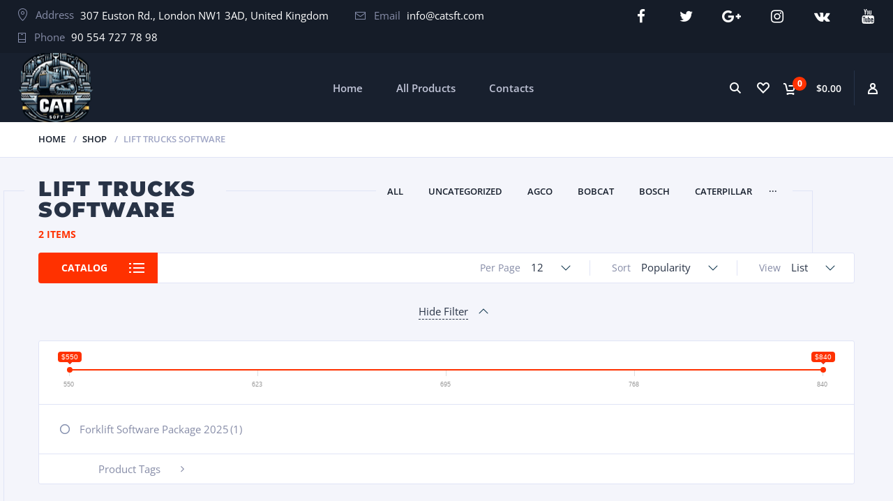

--- FILE ---
content_type: text/css
request_url: https://www.catsft.com/wp-content/uploads/elementor/css/post-2156.css?ver=1769990461
body_size: 650
content:
.elementor-2156 .elementor-element.elementor-element-f09f960:not(.elementor-motion-effects-element-type-background), .elementor-2156 .elementor-element.elementor-element-f09f960 > .elementor-motion-effects-container > .elementor-motion-effects-layer{background-color:#18202e;}.elementor-2156 .elementor-element.elementor-element-f09f960{transition:background 0.3s, border 0.3s, border-radius 0.3s, box-shadow 0.3s;margin-top:0px;margin-bottom:0px;}.elementor-2156 .elementor-element.elementor-element-f09f960 > .elementor-background-overlay{transition:background 0.3s, border-radius 0.3s, opacity 0.3s;}.elementor-bc-flex-widget .elementor-2156 .elementor-element.elementor-element-d0b1098.elementor-column .elementor-widget-wrap{align-items:center;}.elementor-2156 .elementor-element.elementor-element-d0b1098.elementor-column.elementor-element[data-element_type="column"] > .elementor-widget-wrap.elementor-element-populated{align-content:center;align-items:center;}.elementor-2156 .elementor-element.elementor-element-d0b1098 > .elementor-widget-wrap > .elementor-widget:not(.elementor-widget__width-auto):not(.elementor-widget__width-initial):not(:last-child):not(.elementor-absolute){margin-block-end:8px;}.elementor-2156 .elementor-element.elementor-element-d0b1098 > .elementor-element-populated{transition:background 0.3s, border 0.3s, border-radius 0.3s, box-shadow 0.3s;margin:0px 0px 0px 0px;--e-column-margin-right:0px;--e-column-margin-left:0px;}.elementor-2156 .elementor-element.elementor-element-d0b1098 > .elementor-element-populated > .elementor-background-overlay{transition:background 0.3s, border-radius 0.3s, opacity 0.3s;}.elementor-widget-image .widget-image-caption{color:var( --e-global-color-text );font-family:var( --e-global-typography-text-font-family ), Sans-serif;font-weight:var( --e-global-typography-text-font-weight );}.elementor-bc-flex-widget .elementor-2156 .elementor-element.elementor-element-be66e61.elementor-column .elementor-widget-wrap{align-items:center;}.elementor-2156 .elementor-element.elementor-element-be66e61.elementor-column.elementor-element[data-element_type="column"] > .elementor-widget-wrap.elementor-element-populated{align-content:center;align-items:center;}.elementor-2156 .elementor-element.elementor-element-be66e61 > .elementor-widget-wrap > .elementor-widget:not(.elementor-widget__width-auto):not(.elementor-widget__width-initial):not(:last-child):not(.elementor-absolute){margin-block-end:8px;}.elementor-2156 .elementor-element.elementor-element-be66e61 > .elementor-element-populated{margin:1% 1% 1% 1%;--e-column-margin-right:1%;--e-column-margin-left:1%;}.elementor-2156 .elementor-element.elementor-element-02bcbdb{margin-top:0px;margin-bottom:0px;padding:32px 32px 32px 32px;}.elementor-2156 .elementor-element.elementor-element-0037237 > .elementor-element-populated{margin:0px 0px 0px 0px;--e-column-margin-right:0px;--e-column-margin-left:0px;padding:0px 0px 0px 0px;}.elementor-widget-heading .elementor-heading-title{font-family:var( --e-global-typography-primary-font-family ), Sans-serif;font-weight:var( --e-global-typography-primary-font-weight );color:var( --e-global-color-primary );}.elementor-2156 .elementor-element.elementor-element-063eac0 > .elementor-widget-container{margin:0px 0px 0px 0px;}.elementor-2156 .elementor-element.elementor-element-063eac0 .elementor-heading-title{font-size:15px;color:#ffffff;}.elementor-2156 .elementor-element.elementor-element-d9a7d1b > .elementor-widget-container{margin:0px 0px 0px 0px;}.elementor-2156 .elementor-element.elementor-element-d9a7d1b .elementor-heading-title{font-size:15px;color:#ffffff;}.elementor-2156 .elementor-element.elementor-element-5f51950 > .elementor-element-populated{margin:0px 0px 0px 0px;--e-column-margin-right:0px;--e-column-margin-left:0px;padding:0px 0px 0px 0px;}.elementor-2156 .elementor-element.elementor-element-3f541b7 > .elementor-widget-container{margin:0px 0px 0px 0px;}.elementor-2156 .elementor-element.elementor-element-3f541b7 .elementor-heading-title{font-size:15px;color:#ffffff;}.elementor-2156 .elementor-element.elementor-element-e533390 > .elementor-widget-container{margin:0px 0px 0px 0px;}.elementor-2156 .elementor-element.elementor-element-e533390 .elementor-heading-title{font-size:15px;color:#ffffff;}.elementor-2156 .elementor-element.elementor-element-611eaf7 > .elementor-element-populated{margin:0px 0px 0px 0px;--e-column-margin-right:0px;--e-column-margin-left:0px;padding:0px 0px 0px 0px;}.elementor-2156 .elementor-element.elementor-element-b4713a6 > .elementor-widget-container{margin:0px 0px 0px 0px;}.elementor-2156 .elementor-element.elementor-element-b4713a6 .elementor-heading-title{font-size:15px;color:#ffffff;}.elementor-2156 .elementor-element.elementor-element-2bdfb5f > .elementor-widget-container{margin:0px 0px 0px 0px;}.elementor-2156 .elementor-element.elementor-element-2bdfb5f .elementor-heading-title{font-size:15px;color:#ffffff;}.elementor-2156 .elementor-element.elementor-element-d82ec28 > .elementor-element-populated{margin:0px 0px 0px 0px;--e-column-margin-right:0px;--e-column-margin-left:0px;padding:0px 0px 0px 0px;}.elementor-2156 .elementor-element.elementor-element-47bb316 > .elementor-widget-container{margin:0px 0px 0px 0px;}.elementor-2156 .elementor-element.elementor-element-47bb316 .elementor-heading-title{font-size:15px;color:#ffffff;}.elementor-2156 .elementor-element.elementor-element-8e40e82 > .elementor-widget-container{margin:0px 0px 0px 0px;}.elementor-2156 .elementor-element.elementor-element-8e40e82 .elementor-heading-title{font-size:15px;color:#ffffff;}.elementor-2156 .elementor-element.elementor-element-cac6ee0 > .elementor-element-populated{margin:0px 0px 0px 0px;--e-column-margin-right:0px;--e-column-margin-left:0px;padding:0px 0px 0px 0px;}.elementor-2156 .elementor-element.elementor-element-c6a9eb0 > .elementor-widget-container{margin:0px 0px 0px 0px;}.elementor-2156 .elementor-element.elementor-element-c6a9eb0 .elementor-heading-title{font-size:15px;color:#ffffff;}.elementor-2156 .elementor-element.elementor-element-de66e3a > .elementor-widget-container{margin:0px 0px 0px 0px;}.elementor-2156 .elementor-element.elementor-element-de66e3a .elementor-heading-title{font-size:15px;color:#ffffff;}.elementor-2156 .elementor-element.elementor-element-a84e8b6 > .elementor-element-populated{margin:0px 0px 0px 0px;--e-column-margin-right:0px;--e-column-margin-left:0px;padding:0px 0px 0px 0px;}.elementor-2156 .elementor-element.elementor-element-c059d36 > .elementor-widget-container{margin:0px 0px 0px 0px;}.elementor-2156 .elementor-element.elementor-element-c059d36 .elementor-heading-title{font-size:15px;color:#ffffff;}.elementor-2156 .elementor-element.elementor-element-0eb9d4c > .elementor-widget-container{margin:0px 0px 0px 0px;}.elementor-2156 .elementor-element.elementor-element-0eb9d4c .elementor-heading-title{font-size:15px;color:#ffffff;}.elementor-2156 .elementor-element.elementor-element-093f40e:not(.elementor-motion-effects-element-type-background), .elementor-2156 .elementor-element.elementor-element-093f40e > .elementor-motion-effects-container > .elementor-motion-effects-layer{background-color:#1a2332;}.elementor-2156 .elementor-element.elementor-element-093f40e{transition:background 0.3s, border 0.3s, border-radius 0.3s, box-shadow 0.3s;margin-top:0px;margin-bottom:0px;padding:8px 0px 10px 0px;}.elementor-2156 .elementor-element.elementor-element-093f40e > .elementor-background-overlay{transition:background 0.3s, border-radius 0.3s, opacity 0.3s;}.elementor-2156 .elementor-element.elementor-element-5bf557e > .elementor-element-populated{margin:25px 25px 25px 25px;--e-column-margin-right:25px;--e-column-margin-left:25px;padding:0px 0px 0px 0px;}.elementor-2156 .elementor-element.elementor-element-e7e3729{--grid-template-columns:repeat(0, auto);--icon-size:32px;--grid-column-gap:68px;--grid-row-gap:0px;}.elementor-2156 .elementor-element.elementor-element-e7e3729 .elementor-widget-container{text-align:center;}.elementor-2156 .elementor-element.elementor-element-e7e3729 > .elementor-widget-container{margin:0px 0px 0px 0px;padding:1% 1% 1% 1%;}.elementor-2156 .elementor-element.elementor-element-e7e3729 .elementor-social-icon{background-color:rgba(0,0,0,0);--icon-padding:0em;}.elementor-2156 .elementor-element.elementor-element-e7e3729 .elementor-social-icon:hover{background-color:rgba(0,0,0,0);}.elementor-2156 .elementor-element.elementor-element-d3cf890 > .elementor-widget-container{margin:0px 0px 0px 0px;}.elementor-2156 .elementor-element.elementor-element-d3cf890{text-align:center;}.elementor-2156 .elementor-element.elementor-element-d3cf890 .elementor-heading-title{font-size:15px;color:#324057;}@media(min-width:768px){.elementor-2156 .elementor-element.elementor-element-d0b1098{width:27.666%;}.elementor-2156 .elementor-element.elementor-element-be66e61{width:72.334%;}}@media(max-width:1024px) and (min-width:768px){.elementor-2156 .elementor-element.elementor-element-d0b1098{width:100%;}.elementor-2156 .elementor-element.elementor-element-be66e61{width:100%;}}@media(max-width:1024px){.elementor-2156 .elementor-element.elementor-element-d0b1098 > .elementor-element-populated{margin:5px 20px 5px 20px;--e-column-margin-right:20px;--e-column-margin-left:20px;}.elementor-2156 .elementor-element.elementor-element-be66e61 > .elementor-element-populated{margin:5px 50px 30px 50px;--e-column-margin-right:50px;--e-column-margin-left:50px;}.elementor-2156 .elementor-element.elementor-element-02bcbdb{padding:0px 0px 0px 0px;}.elementor-2156 .elementor-element.elementor-element-e7e3729 .elementor-widget-container{text-align:center;}}@media(max-width:767px){.elementor-2156 .elementor-element.elementor-element-d0b1098 > .elementor-element-populated{margin:10px 10px 0px 0px;--e-column-margin-right:10px;--e-column-margin-left:0px;}.elementor-2156 .elementor-element.elementor-element-be66e61 > .elementor-element-populated{margin:0px 20px 0px 20px;--e-column-margin-right:20px;--e-column-margin-left:20px;}.elementor-2156 .elementor-element.elementor-element-02bcbdb{margin-top:0px;margin-bottom:0px;padding:0px 0px 0px 0px;}.elementor-2156 .elementor-element.elementor-element-0037237{width:50%;}.elementor-2156 .elementor-element.elementor-element-0037237 > .elementor-element-populated{margin:020px 0px 20px 0px;--e-column-margin-right:0px;--e-column-margin-left:0px;}.elementor-2156 .elementor-element.elementor-element-5f51950{width:50%;}.elementor-2156 .elementor-element.elementor-element-5f51950 > .elementor-element-populated{margin:20px 0px 20px 0px;--e-column-margin-right:0px;--e-column-margin-left:0px;}.elementor-2156 .elementor-element.elementor-element-611eaf7{width:50%;}.elementor-2156 .elementor-element.elementor-element-611eaf7 > .elementor-element-populated{margin:20px 0px 20px 0px;--e-column-margin-right:0px;--e-column-margin-left:0px;}.elementor-2156 .elementor-element.elementor-element-d82ec28{width:50%;}.elementor-2156 .elementor-element.elementor-element-d82ec28 > .elementor-element-populated{margin:20px 0px 20px 0px;--e-column-margin-right:0px;--e-column-margin-left:0px;}.elementor-2156 .elementor-element.elementor-element-cac6ee0{width:50%;}.elementor-2156 .elementor-element.elementor-element-cac6ee0 > .elementor-element-populated{margin:20px 0px 20px 0px;--e-column-margin-right:0px;--e-column-margin-left:0px;}.elementor-2156 .elementor-element.elementor-element-a84e8b6{width:50%;}.elementor-2156 .elementor-element.elementor-element-a84e8b6 > .elementor-element-populated{margin:20px 0px 20px 0px;--e-column-margin-right:0px;--e-column-margin-left:0px;}.elementor-2156 .elementor-element.elementor-element-e7e3729 .elementor-widget-container{text-align:center;}.elementor-2156 .elementor-element.elementor-element-e7e3729{--icon-size:30px;--grid-column-gap:15px;}.elementor-2156 .elementor-element.elementor-element-e7e3729 .elementor-social-icon{--icon-padding:0.3em;}}

--- FILE ---
content_type: text/css
request_url: https://www.catsft.com/wp-content/uploads/elementor/css/post-2680.css?ver=1769990461
body_size: 647
content:
.elementor-2680 .elementor-element.elementor-element-9dfe74d{margin-top:20px;margin-bottom:20px;}.elementor-2680 .elementor-element.elementor-element-111a0c4:not(.elementor-motion-effects-element-type-background) > .elementor-widget-wrap, .elementor-2680 .elementor-element.elementor-element-111a0c4 > .elementor-widget-wrap > .elementor-motion-effects-container > .elementor-motion-effects-layer{background-color:#ffffff;}.elementor-2680 .elementor-element.elementor-element-111a0c4 > .elementor-element-populated, .elementor-2680 .elementor-element.elementor-element-111a0c4 > .elementor-element-populated > .elementor-background-overlay, .elementor-2680 .elementor-element.elementor-element-111a0c4 > .elementor-background-slideshow{border-radius:4px 4px 4px 4px;}.elementor-2680 .elementor-element.elementor-element-111a0c4 > .elementor-element-populated{box-shadow:0px 2px 10px 0px rgba(9,47,96,0.06);transition:background 0.3s, border 0.3s, border-radius 0.3s, box-shadow 0.3s;padding:30px 30px 30px 30px;}.elementor-2680 .elementor-element.elementor-element-111a0c4 > .elementor-element-populated > .elementor-background-overlay{transition:background 0.3s, border-radius 0.3s, opacity 0.3s;}.elementor-2680 .elementor-element.elementor-element-5a8f214{margin-top:0px;margin-bottom:0px;padding:0px 0px 0px 0px;}.elementor-widget-heading .elementor-heading-title{font-family:var( --e-global-typography-primary-font-family ), Sans-serif;font-weight:var( --e-global-typography-primary-font-weight );color:var( --e-global-color-primary );}.elementor-2680 .elementor-element.elementor-element-6ce2cd5 .elementor-heading-title{font-family:"Open Sans", Sans-serif;font-size:17px;font-weight:700;}.elementor-widget-divider{--divider-color:var( --e-global-color-secondary );}.elementor-widget-divider .elementor-divider__text{color:var( --e-global-color-secondary );font-family:var( --e-global-typography-secondary-font-family ), Sans-serif;font-weight:var( --e-global-typography-secondary-font-weight );}.elementor-widget-divider.elementor-view-stacked .elementor-icon{background-color:var( --e-global-color-secondary );}.elementor-widget-divider.elementor-view-framed .elementor-icon, .elementor-widget-divider.elementor-view-default .elementor-icon{color:var( --e-global-color-secondary );border-color:var( --e-global-color-secondary );}.elementor-widget-divider.elementor-view-framed .elementor-icon, .elementor-widget-divider.elementor-view-default .elementor-icon svg{fill:var( --e-global-color-secondary );}.elementor-2680 .elementor-element.elementor-element-53fe054{--divider-border-style:solid;--divider-color:#ededed;--divider-border-width:1px;}.elementor-2680 .elementor-element.elementor-element-53fe054 > .elementor-widget-container{margin:0px 0px 0px 0px;padding:0px 0px 0px 0px;}.elementor-2680 .elementor-element.elementor-element-53fe054 .elementor-divider-separator{width:100%;}.elementor-2680 .elementor-element.elementor-element-53fe054 .elementor-divider{padding-block-start:2px;padding-block-end:2px;}.elementor-2680 .elementor-element.elementor-element-d58ca14 .elementor-heading-title{font-family:"Open Sans", Sans-serif;font-size:17px;font-weight:700;}.elementor-2680 .elementor-element.elementor-element-af06d2b{--divider-border-style:solid;--divider-color:#ededed;--divider-border-width:1px;}.elementor-2680 .elementor-element.elementor-element-af06d2b > .elementor-widget-container{margin:0px 0px 0px 0px;padding:0px 0px 0px 0px;}.elementor-2680 .elementor-element.elementor-element-af06d2b .elementor-divider-separator{width:100%;}.elementor-2680 .elementor-element.elementor-element-af06d2b .elementor-divider{padding-block-start:2px;padding-block-end:2px;}.elementor-2680 .elementor-element.elementor-element-dead45e .elementor-heading-title{font-family:"Open Sans", Sans-serif;font-size:17px;font-weight:700;}.elementor-2680 .elementor-element.elementor-element-de097d0{--divider-border-style:solid;--divider-color:#ededed;--divider-border-width:1px;}.elementor-2680 .elementor-element.elementor-element-de097d0 > .elementor-widget-container{margin:0px 0px 0px 0px;padding:0px 0px 0px 0px;}.elementor-2680 .elementor-element.elementor-element-de097d0 .elementor-divider-separator{width:100%;}.elementor-2680 .elementor-element.elementor-element-de097d0 .elementor-divider{padding-block-start:2px;padding-block-end:2px;}.elementor-2680 .elementor-element.elementor-element-573e04a .elementor-heading-title{font-family:"Open Sans", Sans-serif;font-size:17px;font-weight:700;}.elementor-2680 .elementor-element.elementor-element-e99dfac{--divider-border-style:solid;--divider-color:#ededed;--divider-border-width:1px;}.elementor-2680 .elementor-element.elementor-element-e99dfac > .elementor-widget-container{margin:0px 0px 0px 0px;padding:0px 0px 0px 0px;}.elementor-2680 .elementor-element.elementor-element-e99dfac .elementor-divider-separator{width:100%;}.elementor-2680 .elementor-element.elementor-element-e99dfac .elementor-divider{padding-block-start:2px;padding-block-end:2px;}.elementor-2680 .elementor-element.elementor-element-ebad714{margin-top:0px;margin-bottom:0px;padding:0px 0px 0px 0px;}.elementor-2680 .elementor-element.elementor-element-acafdd9 .elementor-heading-title{font-family:"Open Sans", Sans-serif;font-size:15px;font-weight:500;}.elementor-2680 .elementor-element.elementor-element-0840b85 .elementor-heading-title{font-family:"Open Sans", Sans-serif;font-size:15px;font-weight:500;}.elementor-2680 .elementor-element.elementor-element-fa3566b .elementor-heading-title{font-family:"Open Sans", Sans-serif;font-size:15px;font-weight:500;}.elementor-2680 .elementor-element.elementor-element-0cc10df .elementor-heading-title{font-family:"Open Sans", Sans-serif;font-size:15px;font-weight:500;}.elementor-2680 .elementor-element.elementor-element-83fd04e .elementor-heading-title{font-family:"Open Sans", Sans-serif;font-size:15px;font-weight:500;}.elementor-2680 .elementor-element.elementor-element-c5b03a9 .elementor-heading-title{font-family:"Open Sans", Sans-serif;font-size:15px;font-weight:500;}.elementor-2680 .elementor-element.elementor-element-d45c064 .elementor-heading-title{font-family:"Open Sans", Sans-serif;font-size:15px;font-weight:500;}.elementor-2680 .elementor-element.elementor-element-fca19a3 .elementor-heading-title{font-family:"Open Sans", Sans-serif;font-size:15px;font-weight:500;}.elementor-2680 .elementor-element.elementor-element-dfd69fe .elementor-heading-title{font-family:"Open Sans", Sans-serif;font-size:15px;font-weight:500;}.elementor-2680 .elementor-element.elementor-element-22324a0 .elementor-heading-title{font-family:"Open Sans", Sans-serif;font-size:15px;font-weight:500;}.elementor-2680 .elementor-element.elementor-element-d1deae5 .elementor-heading-title{font-family:"Open Sans", Sans-serif;font-size:15px;font-weight:500;}.elementor-2680 .elementor-element.elementor-element-4ca7757 .elementor-heading-title{font-family:"Open Sans", Sans-serif;font-size:15px;font-weight:500;}.elementor-2680 .elementor-element.elementor-element-69cbe1b .elementor-heading-title{font-family:"Open Sans", Sans-serif;font-size:15px;font-weight:500;}.elementor-2680 .elementor-element.elementor-element-af0d5a7 .elementor-heading-title{font-family:"Open Sans", Sans-serif;font-size:15px;font-weight:500;}.elementor-2680 .elementor-element.elementor-element-73de6d9 .elementor-heading-title{font-family:"Open Sans", Sans-serif;font-size:15px;font-weight:500;}.elementor-2680 .elementor-element.elementor-element-1c69406 .elementor-heading-title{font-family:"Open Sans", Sans-serif;font-size:15px;font-weight:500;}.elementor-2680 .elementor-element.elementor-element-6dcd240 .elementor-heading-title{font-family:"Open Sans", Sans-serif;font-size:15px;font-weight:500;}.elementor-2680 .elementor-element.elementor-element-7b69da1 .elementor-heading-title{font-family:"Open Sans", Sans-serif;font-size:15px;font-weight:500;}.elementor-2680 .elementor-element.elementor-element-304b994 .elementor-heading-title{font-family:"Open Sans", Sans-serif;font-size:15px;font-weight:500;}.elementor-2680 .elementor-element.elementor-element-d396c81 .elementor-heading-title{font-family:"Open Sans", Sans-serif;font-size:15px;font-weight:500;}.elementor-2680 .elementor-element.elementor-element-8534acc .elementor-heading-title{font-family:"Open Sans", Sans-serif;font-size:15px;font-weight:500;}.elementor-2680 .elementor-element.elementor-element-6e8ea07 .elementor-heading-title{font-family:"Open Sans", Sans-serif;font-size:15px;font-weight:500;}.elementor-2680 .elementor-element.elementor-element-fc2a902 .elementor-heading-title{font-family:"Open Sans", Sans-serif;font-size:15px;font-weight:500;}.elementor-2680 .elementor-element.elementor-element-0624e12 .elementor-heading-title{font-family:"Open Sans", Sans-serif;font-size:15px;font-weight:500;}.elementor-2680 .elementor-element.elementor-element-9a902e3{margin-top:20px;margin-bottom:20px;}.elementor-2680 .elementor-element.elementor-element-08809fc:not(.elementor-motion-effects-element-type-background) > .elementor-widget-wrap, .elementor-2680 .elementor-element.elementor-element-08809fc > .elementor-widget-wrap > .elementor-motion-effects-container > .elementor-motion-effects-layer{background-color:#ffffff;}.elementor-2680 .elementor-element.elementor-element-08809fc > .elementor-element-populated, .elementor-2680 .elementor-element.elementor-element-08809fc > .elementor-element-populated > .elementor-background-overlay, .elementor-2680 .elementor-element.elementor-element-08809fc > .elementor-background-slideshow{border-radius:4px 4px 4px 4px;}.elementor-2680 .elementor-element.elementor-element-08809fc > .elementor-element-populated{box-shadow:0px 2px 10px 0px rgba(9,47,96,0.06);transition:background 0.3s, border 0.3s, border-radius 0.3s, box-shadow 0.3s;padding:30px 30px 30px 30px;}.elementor-2680 .elementor-element.elementor-element-08809fc > .elementor-element-populated > .elementor-background-overlay{transition:background 0.3s, border-radius 0.3s, opacity 0.3s;}.elementor-2680 .elementor-element.elementor-element-d1c66a8{margin-top:0px;margin-bottom:0px;padding:0px 0px 0px 0px;}.elementor-2680 .elementor-element.elementor-element-8f774ca > .elementor-element-populated{padding:0px 0px 0px 0px;}.elementor-2680 .elementor-element.elementor-element-acf873e > .elementor-widget-container{margin:0px 0px 0px 0px;}.elementor-2680 .elementor-element.elementor-element-acf873e .el-iconimagebox-image{margin:20px 20px 20px 20px;}.elementor-2680 .elementor-element.elementor-element-acf873e .el-iconimagebox .el-iconimagebox-image img{opacity:1;}.elementor-2680 .elementor-element.elementor-element-acf873e .el-iconimagebox .el-iconimagebox-ttl{margin:0px 0px 0px 0px;font-size:15px;font-weight:500;}.elementor-2680 .elementor-element.elementor-element-204ee60 > .elementor-element-populated{padding:0px 0px 0px 0px;}.elementor-2680 .elementor-element.elementor-element-3274917 > .elementor-widget-container{margin:0px 0px 0px 0px;}.elementor-2680 .elementor-element.elementor-element-3274917 .el-iconimagebox-image{margin:20px 20px 20px 20px;}.elementor-2680 .elementor-element.elementor-element-3274917 .el-iconimagebox .el-iconimagebox-image img{opacity:1;}.elementor-2680 .elementor-element.elementor-element-3274917 .el-iconimagebox .el-iconimagebox-ttl{margin:0px 0px 0px 0px;font-size:15px;font-weight:500;}.elementor-2680 .elementor-element.elementor-element-738a3cc > .elementor-element-populated{padding:0px 0px 0px 0px;}.elementor-2680 .elementor-element.elementor-element-b9f99df > .elementor-widget-container{margin:0px 0px 0px 0px;}.elementor-2680 .elementor-element.elementor-element-b9f99df .el-iconimagebox-image{margin:20px 20px 20px 20px;}.elementor-2680 .elementor-element.elementor-element-b9f99df .el-iconimagebox .el-iconimagebox-image img{opacity:1;}.elementor-2680 .elementor-element.elementor-element-b9f99df .el-iconimagebox .el-iconimagebox-ttl{margin:0px 0px 0px 0px;font-size:15px;font-weight:500;}.elementor-2680 .elementor-element.elementor-element-9b95aca{margin-top:0px;margin-bottom:0px;padding:0px 0px 0px 0px;}.elementor-2680 .elementor-element.elementor-element-ba047d3 > .elementor-element-populated{padding:0px 0px 0px 0px;}.elementor-2680 .elementor-element.elementor-element-1df7667 > .elementor-widget-container{margin:0px 0px 0px 0px;}.elementor-2680 .elementor-element.elementor-element-1df7667 .el-iconimagebox-image{margin:20px 20px 20px 20px;}.elementor-2680 .elementor-element.elementor-element-1df7667 .el-iconimagebox .el-iconimagebox-image img{opacity:1;}.elementor-2680 .elementor-element.elementor-element-1df7667 .el-iconimagebox .el-iconimagebox-ttl{margin:0px 0px 0px 0px;font-size:15px;font-weight:500;}.elementor-2680 .elementor-element.elementor-element-7cb8b3b > .elementor-element-populated{padding:0px 0px 0px 0px;}.elementor-2680 .elementor-element.elementor-element-3751f2a > .elementor-widget-container{margin:0px 0px 0px 0px;}.elementor-2680 .elementor-element.elementor-element-3751f2a .el-iconimagebox-image{margin:20px 20px 20px 20px;}.elementor-2680 .elementor-element.elementor-element-3751f2a .el-iconimagebox .el-iconimagebox-image img{opacity:1;}.elementor-2680 .elementor-element.elementor-element-3751f2a .el-iconimagebox .el-iconimagebox-ttl{margin:0px 0px 0px 0px;font-size:15px;font-weight:500;}.elementor-2680 .elementor-element.elementor-element-04020e9 > .elementor-element-populated{padding:0px 0px 0px 0px;}.elementor-2680 .elementor-element.elementor-element-a764ff2 > .elementor-widget-container{margin:0px 0px 0px 0px;}.elementor-2680 .elementor-element.elementor-element-a764ff2 .el-iconimagebox-image{margin:20px 20px 20px 20px;}.elementor-2680 .elementor-element.elementor-element-a764ff2 .el-iconimagebox .el-iconimagebox-image img{opacity:1;}.elementor-2680 .elementor-element.elementor-element-a764ff2 .el-iconimagebox .el-iconimagebox-ttl{margin:0px 0px 0px 0px;font-size:15px;font-weight:500;}

--- FILE ---
content_type: application/javascript
request_url: https://www.catsft.com/wp-content/themes/motor/js/compare.js
body_size: 177
content:
"use strict";
(function($) {
	$.fn.setDragCursor = function(dragging) {
		var cursor, coords = wccm.ie == 1 ? '' : ' 4 4';

		if (dragging) {
			cursor = wccm.gecko == 1 ? "-moz-grabbing" : "url(" + wccm.cursors + "closedhand.cur)" + coords + ", move";
			if (wccm.opera == 1) {
				cursor = "move";
			}
		} else {
			cursor = wccm.gecko == 1 ? "-moz-grab" : "url(" + wccm.cursors + "openhand.cur)" + coords + ", move";
		}

		return $(this).css('cursor', cursor);
	};

	$.fn.setDraggable = function() {
		var compares = $(this),
			html = $('html');

		compares.each(function() {
			var compare = $(this),
				tables = compare.find('.wccm-table'),
				wrappers = compare.find('.wccm-table-wrapper'),
				dragging = false,
				maxshift = wrappers.width() - tables.width(),
				offset = 0,
				shift = 0;

			$(window).resize(function() {
				maxshift = wrappers.width() - tables.width();
				if (maxshift < 0) {
					wrappers.setDragCursor();
				} else {
					wrappers.css('cursor', 'default');
					tables.css('margin-left', '0');
				}
			});

			if (maxshift < 0) {
				wrappers.setDragCursor();
				shift = parseInt(tables.css('margin-left'));
			}

			tables.on('mousedown touchstart', function(e) {
				var node = e.target.nodeName;

				if (maxshift < 0 && node != 'IMG' && node != 'A') {
					dragging = true;
					if (e.screenX !== undefined) {
						offset = e.screenX;
					} else {
						offset = e.originalEvent.touches[0].screenX;
					}
					shift = parseInt(tables.css('margin-left'));
					wrappers.setDragCursor(dragging);
				}
			});

			html.on('mouseup touchend', function() {
				dragging = false;
				if (maxshift < 0) {
					wrappers.setDragCursor();
				}
			});

			html.on('mousemove touchmove', function(e) {
				if (e.screenX !== undefined) {
					var screenX = e.screenX;
				} else {
					var screenX = e.originalEvent.touches[0].screenX;
				}
				var move = shift - (offset - screenX);
				if (dragging && maxshift <= move && move <= 0) {
					tables.css('margin-left', move + 'px');
				}
			});
		});

		return compares;
	};

	$(document).ready(function() {
		$('.wccm-compare-table').setDraggable();
	});
})(jQuery);